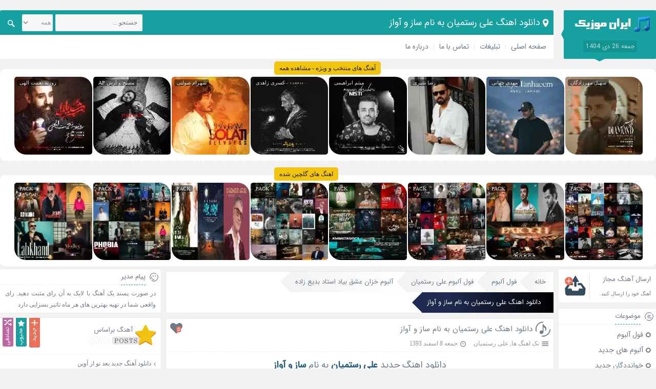

--- FILE ---
content_type: text/html; charset=utf-8
request_url: https://muzicir.com/play/24011/%D8%AF%D8%A7%D9%86%D9%84%D9%88%D8%AF-%D8%A2%D9%87%D9%86%DA%AF-%D8%AC%D8%AF%DB%8C%D8%AF-%D8%B3%D8%A7%D8%B2-%D9%88-%D8%A2%D9%88%D8%A7%D8%B2-%D8%A7%D8%B2-%D8%B9%D9%84%DB%8C-%D8%B1%D8%B3%D8%AA%D9%85%DB%8C%D8%A7%D9%86
body_size: 8912
content:
<!DOCTYPE html><html dir="rtl" lang="fa-IR" prefix="og: http://ogp.me/ns#"><head><meta charset="UTF-8"><title>دانلود اهنگ علی رستمیان به نام ساز و آواز</title><meta name="description" content="دانلود و پخش آنلاین اهنگ ساز و آواز از علی رستمیان"> <meta name="keywords" content="ساز و آواز, آهنگ ساز و آواز, دانلود آهنگ ساز و آواز, علی رستمیان, ساز و آواز علی رستمیان, دانلود آهنگ های علی رستمیان, آهنگ های علی رستمیان, دانلود آهنگ جدید علی رستمیان, ساز و آواز از علی رستمیان, آهنگ ساز و آواز از علی رستمیان, پخش آنلاین ساز و آواز از علی رستمیان, پخش آنلاین آهنگ ساز و آواز, پخش آنلاین آهنگ ساز و آواز از علی رستمیان"> <base href="https://muzicir.com/"><meta name="viewport" content="width=device-width, initial-scale=1"><link href="/favicon.png" rel="shortcut icon"><link rel="apple-touch-icon" sizes="120x120" href="https://muzicir.com/imgs/logo-120.png"><link rel="icon" type="image/png" href="https://muzicir.com/imgs/logo-120.png" sizes="192x192"><meta name="robots" content="index, follow"/><link href="https://muzicir.com/play/24011/دانلود-آهنگ-جدید-ساز-و-آواز-از-علی-رستمیان" rel="canonical"><link href="https://muzicir.com/data/thump/200/1425038731.webp" rel="image_src" /><meta content="200" name="video_width" /><meta content="200" name="video_height" /><meta content="application/x-shockwave-flash" name="video_type" /><meta property="og:audio" content="https://muzicir.com/download/artist_1206/3872/1425038704.mp3"><meta property="og:audio:title" content="ساز و آواز"><meta property="og:audio:artist" content="علی رستمیان"><meta property="og:audio:album" content="خزان عشق بیاد استاد بدیع زاده" /><meta property="og:audio:type" content="audio/vnd.facebook.bridge"><meta property="og:site_name" content="دانلود اهنگ علی رستمیان به نام ساز و آواز"><meta property="og:title" content="دانلود اهنگ علی رستمیان به نام ساز و آواز"><meta property="og:type" content="article"><meta property="og:url" content="https://muzicir.com/play/24011/دانلود-آهنگ-جدید-ساز-و-آواز-از-علی-رستمیان"><meta property="og:image" content="https://muzicir.com/data/thump/200/1425038731.webp"><meta name="twitter:card" content="summary_large_image" /><meta name="twitter:image" content="https://muzicir.com/data/thump/200/1425038731.webp" /><meta name="twitter:description" content="دانلود و پخش آنلاین اهنگ ساز و آواز از علی رستمیان" /><meta name="twitter:title" content="دانلود اهنگ علی رستمیان به نام ساز و آواز" /><meta property="article:tag" content="Download New Song"><meta property="article:tag" content="Ali Rostamian"><meta property="article:tag" content="Download New Song By Ali Rostamian"><meta property="article:tag" content="MuzicIR"><meta property="article:tag" content="ایران موزیک"><meta property="article:tag" content="آهنگ"><meta property="article:tag" content="دانلود آهنگ"><meta property="article:tag" content="دانلود موزیک"><meta property="article:tag" content="آهنگ جدید"><meta property="article:tag" content="موزیک جدید"><meta property="article:tag" content="دانلود آهنگ جدید"><meta property="article:tag" content="آهنگ ایرانی"><meta property="article:tag" content="دانلود آهنگ ایرانی"><meta property="article:tag" content="دانلود آهنگ جدید ایرانی"><meta property="article:tag" content="ساز و آواز"><meta property="article:tag" content="دانلود آهنگ ساز و آواز"><meta property="article:tag" content="ساز و آواز علی رستمیان"><meta property="article:tag" content="علی رستمیان"><meta property="article:tag" content="آهنگ های علی رستمیان"><meta property="article:tag" content="آهنگ ساز و آواز از علی رستمیان"><meta property="article:tag" content="کد پیشواز آهنگ های علی رستمیان"><meta property="article:tag" content="آهنگ علی رستمیان به نام ساز و آواز"><meta property="article:section" content="دانلود آهنگ" /><link rel="stylesheet" href="/themes/singer/style.css?1.32" type="text/css" media="screen"><style>.views{display:none!important;}</style></head><body><div class="header"><div class="nav"><div class="logo"><a title="ایران موزیک | آهنگ ایرانی، جدیدترین آهنگ ها، دانلود آهنگ جدید" href="https://muzicir.com/"><img src="/imgs/muzicir.png" alt="ایران موزیک | آهنگ ایرانی، جدیدترین آهنگ ها، دانلود آهنگ جدید"></a><span>جمعه 26 دی 1404</span></div><div class="breadcrumbs"><h1 class="bcs">دانلود اهنگ علی رستمیان به نام ساز و آواز</h1></div><div class="menu"><ul><li><a title="دانلود آهنگ جدید" href="https://muzicir.com/">صفحه اصلی</a></li><li><a title="تبلیغات" href="https://muzicir.com/advertise.php">تبلیغات</a></li><li><a title="تماس با ما" href="https://muzicir.com/contacts.php">تماس با ما</a></li><li><a title="درباره ما" href="https://muzicir.com/about.php" rel="author">درباره ما</a></li></ul><div class="search"><form method="get" action="https://muzicir.com/"><input type="text" value="" placeholder="جستجو ..." name="q" id="q" class="searchtext"><select name="cats" class="searchtext" style="width: 60px; margin-right: 5px; padding: 0px;" aria-label="cats"><option value="tag">همه</option><option value="music">آهنگ</option><option value="artist">خواننده</option><option value="album">آلبوم</option></select><button type="submit" value="" class="searchsubmit" aria-label="Search"><span class="icon"></span></button></form></div></div></div><div class="special hdr"><a href="https://muzicir.com/cat/%D8%A2%D9%87%D9%86%DA%AF-%D9%87%D8%A7%DB%8C-%D9%85%D9%86%D8%AA%D8%AE%D8%A8" title="اهنگ های منتخب" class="title">آهنگ های منتخب و ویژه - مشاهده همه</a><div class="item"><a href="https://muzicir.com/play/80457/دانلود-آهنگ-جدید-الماس-از-سهیل-مهرزادگان" rel="bookmark" title="دانلود آهنگ جدید الماس از سهیل مهرزادگان"><span>سهیل مهرزادگان</span><img src="[data-uri]" data-src="https://muzicir.com/data/thump/150/1766659018.webp" alt="دانلود آهنگ جدید الماس از سهیل مهرزادگان" title="دانلود آهنگ جدید الماس از سهیل مهرزادگان" width="150" height="150"><label>الماس</label></a></div><div class="item"><a href="https://muzicir.com/play/80456/دانلود-آهنگ-جدید-توی-تنهاییم-از-مهدی-جهانی" rel="bookmark" title="دانلود آهنگ جدید توی تنهاییم از مهدی جهانی"><span>مهدی جهانی</span><img src="[data-uri]" data-src="https://muzicir.com/data/thump/150/1766587190.webp" alt="دانلود آهنگ جدید توی تنهاییم از مهدی جهانی" title="دانلود آهنگ جدید توی تنهاییم از مهدی جهانی" width="150" height="150"><label>توی تنهاییم</label></a></div><div class="item"><a href="https://muzicir.com/play/80455/دانلود-آهنگ-جدید-از-قصد-از-رضا-شیری" rel="bookmark" title="دانلود آهنگ جدید از قصد از رضا شیری"><span>رضا شیری</span><img src="[data-uri]" data-src="https://muzicir.com/data/thump/150/1766587203.webp" alt="دانلود آهنگ جدید از قصد از رضا شیری" title="دانلود آهنگ جدید از قصد از رضا شیری" width="150" height="150"><label>از قصد</label></a></div><div class="item"><a href="https://muzicir.com/play/80451/دانلود-آهنگ-جدید-نیستی-از-میثم-ابراهیمی" rel="bookmark" title="دانلود آهنگ جدید نیستی از میثم ابراهیمی"><span>میثم ابراهیمی</span><img src="[data-uri]" data-src="https://muzicir.com/data/thump/150/1766482686.webp" alt="دانلود آهنگ جدید نیستی از میثم ابراهیمی" title="دانلود آهنگ جدید نیستی از میثم ابراهیمی" width="150" height="150"><label>نیستی</label></a></div><div class="item"><a href="https://muzicir.com/play/80449/دانلود-آهنگ-جدید-یادت-باشه-از-کسری-زاهدی" rel="bookmark" title="دانلود آهنگ جدید یادت باشه از کسری زاهدی"><span>کسری زاهدی</span><img src="[data-uri]" data-src="https://muzicir.com/data/thump/150/1766482692.webp" alt="دانلود آهنگ جدید یادت باشه از کسری زاهدی" title="دانلود آهنگ جدید یادت باشه از کسری زاهدی" width="150" height="150"><label>یادت باشه</label></a></div><div class="item"><a href="https://muzicir.com/play/80448/دانلود-آهنگ-جدید-دلواپس-از-شهرام-صولتی" rel="bookmark" title="دانلود آهنگ جدید دلواپس از شهرام صولتی"><span>شهرام صولتی</span><img src="[data-uri]" data-src="https://muzicir.com/data/thump/150/1766482708.webp" alt="دانلود آهنگ جدید دلواپس از شهرام صولتی" title="دانلود آهنگ جدید دلواپس از شهرام صولتی" width="150" height="150"><label>دلواپس</label></a></div><div class="item"><a href="https://muzicir.com/play/80444/دانلود-آهنگ-جدید-پرواز-از-مسیح-و-آرش-AP" rel="bookmark" title="دانلود آهنگ جدید پرواز از مسیح و آرش AP"><span>مسیح و آرش AP</span><img src="[data-uri]" data-src="https://muzicir.com/data/thump/150/1766255174.webp" alt="دانلود آهنگ جدید پرواز از مسیح و آرش AP" title="دانلود آهنگ جدید پرواز از مسیح و آرش AP" width="150" height="150"><label>پرواز</label></a></div><div class="item"><a href="https://muzicir.com/play/80443/دانلود-آهنگ-جدید-شب-یلدا-از-روزبه-نعمت-الهی" rel="bookmark" title="دانلود آهنگ جدید شب یلدا از روزبه نعمت الهی"><span>روزبه نعمت الهی</span><img src="[data-uri]" data-src="https://muzicir.com/data/thump/150/1766255127.webp" alt="دانلود آهنگ جدید شب یلدا از روزبه نعمت الهی" title="دانلود آهنگ جدید شب یلدا از روزبه نعمت الهی" width="150" height="150"><label>شب یلدا</label></a></div></div><br><div class="special hdr"><a href="https://muzicir.com/%D9%85%D8%AC%D9%85%D9%88%D8%B9%D9%87-%D8%A2%D9%87%D9%86%DA%AF-%D9%87%D8%A7" title="مجموعه اهنگ ها" class="title">اهنگ های گلچین شده</a><div class="item"><a href="https://muzicir.com/pack/80446/گلچین-آهنگ-های-آذر-1404" rel="bookmark" title="گلچین آهنگ های آذر 1404"><span>PACK</span><img src="[data-uri]" data-src="https://muzicir.com/data/thump/150/1766482319.webp" alt="گلچین آهنگ های آذر 1404" title="گلچین آهنگ های آذر 1404" width="150" height="150"><label>آذر 1404</label></a></div><div class="item"><a href="https://muzicir.com/pack/80445/گلچین-آهنگ-های-شاد-آذر-1404" rel="bookmark" title="گلچین آهنگ های شاد آذر 1404"><span>PACK</span><img src="[data-uri]" data-src="https://muzicir.com/data/thump/150/1766482296.webp" alt="گلچین آهنگ های شاد آذر 1404" title="گلچین آهنگ های شاد آذر 1404" width="150" height="150"><label>شاد آذر 1404</label></a></div><div class="item"><a href="https://muzicir.com/pack/80390/گلچین-آهنگ-های-آبان-1404" rel="bookmark" title="گلچین آهنگ های آبان 1404"><span>PACK</span><img src="[data-uri]" data-src="https://muzicir.com/data/thump/150/1763795699.webp" alt="گلچین آهنگ های آبان 1404" title="گلچین آهنگ های آبان 1404" width="150" height="150"><label>آبان 1404</label></a></div><div class="item"><a href="https://muzicir.com/pack/80389/گلچین-آهنگ-های-شاد-آبان-1404" rel="bookmark" title="گلچین آهنگ های شاد آبان 1404"><span>PACK</span><img src="[data-uri]" data-src="https://muzicir.com/data/thump/150/1763795680.webp" alt="گلچین آهنگ های شاد آبان 1404" title="گلچین آهنگ های شاد آبان 1404" width="150" height="150"><label>شاد آبان 1404</label></a></div><div class="item"><a href="https://muzicir.com/pack/80336/گلچین-آهنگ-های-مهر-1404" rel="bookmark" title="گلچین آهنگ های مهر 1404"><span>PACK</span><img src="[data-uri]" data-src="https://muzicir.com/data/thump/150/1761210763.webp" alt="گلچین آهنگ های مهر 1404" title="گلچین آهنگ های مهر 1404" width="150" height="150"><label>مهر 1404</label></a></div><div class="item"><a href="https://muzicir.com/pack/80335/گلچین-آهنگ-های-شاد-مهر-1404" rel="bookmark" title="گلچین آهنگ های شاد مهر 1404"><span>PACK</span><img src="[data-uri]" data-src="https://muzicir.com/data/thump/150/1761210746.webp" alt="گلچین آهنگ های شاد مهر 1404" title="گلچین آهنگ های شاد مهر 1404" width="150" height="150"><label>شاد مهر 1404</label></a></div><div class="item"><a href="https://muzicir.com/pack/80288/گلچین-آهنگ-های-شهریور-1404" rel="bookmark" title="گلچین آهنگ های شهریور 1404"><span>PACK</span><img src="[data-uri]" data-src="https://muzicir.com/data/thump/150/1758624577.webp" alt="گلچین آهنگ های شهریور 1404" title="گلچین آهنگ های شهریور 1404" width="150" height="150"><label>شهریور 1404</label></a></div><div class="item"><a href="https://muzicir.com/pack/80287/گلچین-آهنگ-های-شاد-شهریور-1404" rel="bookmark" title="گلچین آهنگ های شاد شهریور 1404"><span>PACK</span><img src="[data-uri]" data-src="https://muzicir.com/data/thump/150/1758624558.webp" alt="گلچین آهنگ های شاد شهریور 1404" title="گلچین آهنگ های شاد شهریور 1404" width="150" height="150"><label>شاد شهریور 1404</label></a></div></div></div><div class="warpper"><div class="two-box-warpper"><div class="page-body"><ol class="post breadcrumbIn" itemscope itemtype="http://schema.org/BreadcrumbList"><li itemprop="itemListElement" itemscope itemtype="http://schema.org/ListItem"><a itemprop="item" title="خانه" href="https://muzicir.com/"><span itemprop="name">خانه</span></a><meta itemprop="position" content="1" /></li><li itemprop="itemListElement" itemscope itemtype="http://schema.org/ListItem"><a itemprop="item" title="فول آلبوم" href="https://muzicir.com/فول-آلبوم"><span itemprop="name">فول آلبوم</span></a><meta itemprop="position" content="2" /></li><li itemprop="itemListElement" itemscope itemtype="http://schema.org/ListItem"><a itemprop="item" title="فول آلبوم علی رستمیان" href="https://muzicir.com/artist/1206/فول-آلبوم-علی-رستمیان"><span itemprop="name">فول آلبوم علی رستمیان</span></a><meta itemprop="position" content="3" /></li><li itemprop="itemListElement" itemscope itemtype="http://schema.org/ListItem"><a itemprop="item" title="آلبوم خزان عشق بیاد استاد بدیع زاده" href="https://muzicir.com/album/3872/آهنگ-های-البوم-خزان-عشق-بیاد-استاد-بدیع-زاده-از-علی-رستمیان"><span itemprop="name">آلبوم خزان عشق بیاد استاد بدیع زاده</span></a><meta itemprop="position" content="4" /></li><li itemprop="itemListElement" itemscope itemtype="http://schema.org/ListItem" class="inactive"><a itemprop="item" title="دانلود اهنگ علی رستمیان به نام ساز و آواز" href="https://muzicir.com/play/24011/دانلود-آهنگ-جدید-ساز-و-آواز-از-علی-رستمیان"><span itemprop="name">دانلود اهنگ علی رستمیان به نام ساز و آواز</span></a><meta itemprop="position" content="5" /></li></ol><div class="post"><div class="title"><div class="icon"></div><h2><a href="https://muzicir.com/play/24011/دانلود-آهنگ-جدید-ساز-و-آواز-از-علی-رستمیان" title="دانلود اهنگ علی رستمیان به نام ساز و آواز">دانلود اهنگ علی رستمیان به نام ساز و آواز</a></h2><div class="like" onclick="likeThis(24011);"><div id="iLikeThis-24011" class="iLikeThis"><span class="count">0</span><span class="img"></span></div></div><div class="postinfo"><ul><li><span title="موضوعات" class="the_category"></span><a href="https://muzicir.com/تک-اهنگ-ها" title="تک اهنگ ها" rel="category tag">تک اهنگ ها</a>, <a rel="category tag" href="https://muzicir.com/artist/1206/فول-آلبوم-علی-رستمیان" title="فول آلبوم علی رستمیان">علی رستمیان</a></li><li class="views"><span title="بازدید" class="the_views"></span> 1,368</li><li><span title="تاریخ" class="the_time"></span>جمعه 8 اسفند 1393</li></ul></div></div><div class="contents pdg"><p class="h2"><a title="دانلود اهنگ جدید" href="https://muzicir.com/">دانلود اهنگ جدید</a> <strong><a title="علی رستمیان" href="https://muzicir.com/tag/علی-رستمیان">علی رستمیان</a></strong> به نام <strong><a title="ساز و آواز" href="https://muzicir.com/tag/ساز-و-آواز">ساز و آواز</a></strong></p><p class="h3">Download New Song By <strong><a title="Ali Rostamian" href="https://muzicir.com/tag/Ali-Rostamian">Ali Rostamian</a></strong></p><p>مدت زمان : 11:21, حجم : 6.5 MB, کیفیت : 128</p><p><img src="[data-uri]" data-src="https://muzicir.com/data/thump/450/1425038731.webp" alt="دانلود اهنگ علی رستمیان ساز و آواز" height="450" width="450"></p></div></div><div class="post"><div id="mediaad-aFPM"></div></div><div class="download"><div class="title"><span class="icon"></span><h3>باکس دانلود</h3></div><div class="content"><a title="دانلود اهنگ با کیفیت 128" href="https://muzicir.com/files/mp3/Ali_Rostamian-Saz_Va_Avaz-SONG95IR.mp3">دانلود اهنگ با کیفیت 128<span>Download Now! - 11:21 - 6.5 MB</span></a><div class="audio"><audio preload="none" controls=""><source src="https://muzicir.com/files/mp3/Ali_Rostamian-Saz_Va_Avaz-SONG95IR.mp3" type="audio/mpeg">مرورگر شما پخش آنلاین را پشتیبانی نمی کند</audio></div><div class="blog_code"><i>کد پخش آنلاین این اهنگ برای وبلاگ و سایت شما</i><textarea readonly="readonly" onclick="javascript:this.select();">&lt;audio preload="none" src="https://muzicir.com/files/mp3/Ali_Rostamian-Saz_Va_Avaz-SONG95IR.mp3" controls="controls" style="width: 100%;"&gt;&lt;/audio&gt;&lt;br /&gt;&lt;a href="https://muzicir.com/" title="دانلود اهنگ جدید" target="_blank"&gt;دانلود اهنگ جدید&lt;/a&gt;</textarea></div></div></div><div class="tag"><div class="title">برچسب ها</div><h2><a href="https://muzicir.com/tag/Download-New-Song" title="Download New Song" rel="tag">Download New Song</a>, <a href="https://muzicir.com/tag/Ali-Rostamian" title="Ali Rostamian" rel="tag">Ali Rostamian</a>, <a href="https://muzicir.com/tag/Download-New-Song-By-Ali-Rostamian" title="Download New Song By Ali Rostamian" rel="tag">Download New Song By Ali Rostamian</a>, <a href="https://muzicir.com/tag/MuzicIR" title="MuzicIR" rel="tag">MuzicIR</a>, <a href="https://muzicir.com/tag/ایران-موزیک" title="ایران موزیک" rel="tag">ایران موزیک</a>, <a href="https://muzicir.com/tag/آهنگ" title="آهنگ" rel="tag">آهنگ</a>, <a href="https://muzicir.com/tag/دانلود-آهنگ" title="دانلود آهنگ" rel="tag">دانلود آهنگ</a>, <a href="https://muzicir.com/tag/دانلود-موزیک" title="دانلود موزیک" rel="tag">دانلود موزیک</a>, <a href="https://muzicir.com/tag/آهنگ-جدید" title="آهنگ جدید" rel="tag">آهنگ جدید</a>, <a href="https://muzicir.com/tag/موزیک-جدید" title="موزیک جدید" rel="tag">موزیک جدید</a>, <a href="https://muzicir.com/tag/دانلود-آهنگ-جدید" title="دانلود آهنگ جدید" rel="tag">دانلود آهنگ جدید</a>, <a href="https://muzicir.com/tag/آهنگ-ایرانی" title="آهنگ ایرانی" rel="tag">آهنگ ایرانی</a>, <a href="https://muzicir.com/tag/دانلود-آهنگ-ایرانی" title="دانلود آهنگ ایرانی" rel="tag">دانلود آهنگ ایرانی</a>, <a href="https://muzicir.com/tag/دانلود-آهنگ-جدید-ایرانی" title="دانلود آهنگ جدید ایرانی" rel="tag">دانلود آهنگ جدید ایرانی</a>, <a href="https://muzicir.com/tag/ساز-و-آواز" title="ساز و آواز" rel="tag">ساز و آواز</a>, <a href="https://muzicir.com/tag/دانلود-آهنگ-ساز-و-آواز" title="دانلود آهنگ ساز و آواز" rel="tag">دانلود آهنگ ساز و آواز</a>, <a href="https://muzicir.com/tag/ساز-و-آواز-علی-رستمیان" title="ساز و آواز علی رستمیان" rel="tag">ساز و آواز علی رستمیان</a>, <a href="https://muzicir.com/tag/علی-رستمیان" title="علی رستمیان" rel="tag">علی رستمیان</a>, <a href="https://muzicir.com/tag/آهنگ-های-علی-رستمیان" title="آهنگ های علی رستمیان" rel="tag">آهنگ های علی رستمیان</a>, <a href="https://muzicir.com/tag/آهنگ-ساز-و-آواز-از-علی-رستمیان" title="آهنگ ساز و آواز از علی رستمیان" rel="tag">آهنگ ساز و آواز از علی رستمیان</a>, <a href="https://muzicir.com/tag/کد-پیشواز-آهنگ-های-علی-رستمیان" title="کد پیشواز آهنگ های علی رستمیان" rel="tag">کد پیشواز آهنگ های علی رستمیان</a>, <a href="https://muzicir.com/tag/آهنگ-علی-رستمیان-به-نام-ساز-و-آواز" title="آهنگ علی رستمیان به نام ساز و آواز" rel="tag">آهنگ علی رستمیان به نام ساز و آواز</a></h2></div><div class="post related"><div class="title"><div class="icon rltd"></div><h3>اهنگ های دیگر علی رستمیان</h3></div><div class="content"><ul><li><a href="https://muzicir.com/play/42133/دانلود-آهنگ-جدید-تصنیف-ای-ایران-از-علی-رستمیان" title="دانلود اهنگ علی رستمیان به نام تصنیف ای ایران">دانلود اهنگ علی رستمیان به نام تصنیف ای ایران</a></li><li><a href="https://muzicir.com/play/42129/دانلود-آهنگ-جدید-تصنیف-آرزو-از-علی-رستمیان" title="دانلود اهنگ علی رستمیان به نام تصنیف آرزو">دانلود اهنگ علی رستمیان به نام تصنیف آرزو</a></li><li><a href="https://muzicir.com/play/42128/دانلود-آهنگ-جدید-چهار-مضراب-از-علی-رستمیان" title="دانلود اهنگ علی رستمیان به نام چهار مضراب">دانلود اهنگ علی رستمیان به نام چهار مضراب</a></li><li><a href="https://muzicir.com/play/42127/دانلود-آهنگ-جدید-آواز-تیر-دعا-از-علی-رستمیان" title="دانلود اهنگ علی رستمیان به نام آواز تیر دعا">دانلود اهنگ علی رستمیان به نام آواز تیر دعا</a></li><li><a href="https://muzicir.com/play/42126/دانلود-آهنگ-جدید-تصنیف-هجران-از-علی-رستمیان" title="دانلود اهنگ علی رستمیان به نام تصنیف هجران">دانلود اهنگ علی رستمیان به نام تصنیف هجران</a></li><li><a href="https://muzicir.com/play/42125/دانلود-آهنگ-جدید-درامد-افشاری-از-علی-رستمیان" title="دانلود اهنگ علی رستمیان به نام درامد افشاری">دانلود اهنگ علی رستمیان به نام درامد افشاری</a></li><li><a href="https://muzicir.com/play/42124/دانلود-آهنگ-جدید-بوی-گل-از-علی-رستمیان" title="دانلود اهنگ علی رستمیان به نام بوی گل">دانلود اهنگ علی رستمیان به نام بوی گل</a></li><li><a href="https://muzicir.com/play/42123/دانلود-آهنگ-جدید-آواز-مثنوی-شور-عشق-از-علی-رستمیان" title="دانلود اهنگ علی رستمیان به نام آواز مثنوی شور عشق">دانلود اهنگ علی رستمیان به نام آواز مثنوی شور عشق</a></li><li><a href="https://muzicir.com/play/42122/دانلود-آهنگ-جدید-عاشق-ترین-از-علی-رستمیان" title="دانلود اهنگ علی رستمیان به نام عاشق ترین">دانلود اهنگ علی رستمیان به نام عاشق ترین</a></li><li><a href="https://muzicir.com/play/42121/دانلود-آهنگ-جدید-چهار-مضراب-شور-از-علی-رستمیان" title="دانلود اهنگ علی رستمیان به نام چهار مضراب شور">دانلود اهنگ علی رستمیان به نام چهار مضراب شور</a></li></ul></div></div><div class="post cmds" id="comments"><div class="title"><div class="icon cmds"></div> <h3>ارسال نظر</h3><span>0 نظر</span></div><div class="commentlist"><div id="respond" class="comment-respond"><form action="https://muzicir.com/play/24011/دانلود-آهنگ-جدید-ساز-و-آواز-از-علی-رستمیان#comments" method="post" id="commentform" class="comment-form"><div class="right"><input id="author" name="author" type="text" placeholder="نام شما (الزامی)" value="" size="30" /><input id="hash" name="hash" type="hidden" value="Vm5rMHc3ZzBhcXZJaEd4ais4Z1pYYzhkblY2dThMamk5bkIxVFF0RFBGempSc0Q2blV6cUppU2haMzNLazQzWg==" /><input id="email" name="email" type="text" placeholder="ایمیل شما (الزامی)" value="" size="30" /><input id="url" name="url" type="text" placeholder="سایت شما" value="" size="30"></div><textarea name="comment" class="text-box" placeholder="متن خود را بنویسید..."></textarea><button name="submit" type="submit" class="submit" value="send">ارسال نظر</button></form></div></div></div></div><div class="sidebar-right"><div class="request"> <a title="ارسال آهنگ مجاز" href="https://muzicir.com/sendmusic.php"><h3>ارسال آهنگ مجاز</h3> <span>آهنگ خود را ارسال کنید.</span> <span class="icon snd"></span> </a></div><div class="box"><div class="title"><span class="icon rcat"></span><h4>موضوعات</h4></div><div class="category"><ul><li class="cat-item"><a href="https://muzicir.com/فول-آلبوم" title="فول آلبوم">فول آلبوم</a></li><li class="cat-item"><a href="https://muzicir.com/آلبوم-های-جدید" title="آلبوم های جدید">آلبوم های جدید</a></li><li class="cat-item"><a href="https://muzicir.com/خوانددگان-جدید" title="خوانددگان جدید">خوانددگان جدید</a></li><li class="cat-item"><a href="https://muzicir.com/تک-اهنگ-ها" title="تک اهنگ ها">تک اهنگ ها</a></li><li class="cat-item"><a href="https://muzicir.com/متن-آهنگ-ها" style="color:green;" title="متن آهنگ ها">متن آهنگ ها</a></li><li class="cat-item">بهترین ها<ul class="children"><li class="cat-item"><a href="https://muzicir.com/محبوب-ترین-تک-آهنگ-ها" title="محبوب ترین تک آهنگ ها">محبوب ترین تک آهنگ ها</a></li><li class="cat-item"><a href="https://muzicir.com/بهترین-آلبوم-ها" title="بهترین آلبوم ها">بهترین آلبوم ها</a></li><li class="cat-item"><a href="https://muzicir.com/محبوب-ترین-آلبوم-ها" title="محبوب ترین آلبوم ها">محبوب ترین آلبوم ها</a></li></ul></li><li class="cat-item" style="color:red;">مجموعه آهنگ ها<ul class="children"><li class="cat-item"><a href="https://muzicir.com/cat/آهنگ-های-شاد" title="آهنگ های شاد">آهنگ های شاد</a></li><li class="cat-item"><a href="https://muzicir.com/cat/آهنگ-های-پاپ" title="آهنگ های پاپ">آهنگ های پاپ</a></li><li class="cat-item"><a href="https://muzicir.com/cat/آهنگ-های-رمیکس" title="آهنگ های رمیکس">آهنگ های رمیکس</a></li><li class="cat-item"><a href="https://muzicir.com/cat/آهنگ-های-سنتی" title="آهنگ های سنتی">آهنگ های سنتی</a></li><li class="cat-item"><a href="https://muzicir.com/cat/آهنگ-های-منتخب" title="آهنگ های منتخب">آهنگ های منتخب</a></li><li class="cat-item"><a href="https://muzicir.com/cat/آهنگ-های-ویژه-محرم" title="آهنگ های ویژه محرم">آهنگ های ویژه محرم</a></li><li class="cat-item"><a href="https://muzicir.com/cat/آهنگ-های-نوستالژیک" title="آهنگ های نوستالژیک">آهنگ های نوستالژیک</a></li><li class="cat-item"><a href="https://muzicir.com/cat/آهنگ-های-پادکست" title="آهنگ های پادکست">آهنگ های پادکست</a></li><li class="cat-item"><a href="https://muzicir.com/%D9%85%D8%AC%D9%85%D9%88%D8%B9%D9%87-%D8%A2%D9%87%D9%86%DA%AF-%D9%87%D8%A7" title="اهنگ های گلچین شده"><b>اهنگ های گلچین شده</b></a></li></ul></li></ul></div></div><div class="box"><div class="title"><span class="icon arshive"></span><h4>آرشیو</h4></div><div class="content fullarchive"><ul><li class="underline"><span class="alphabet">1393</span><ul><li><a href="/date/1393-11">بهمن 1393</a></li><li><a href="/date/1393-12">اسفند 1393</a></li></ul><li class="underline"><span class="alphabet">1394</span><ul><li><a href="/date/1394-1">فروردین 1394</a></li><li><a href="/date/1394-2">اردیبهشت 1394</a></li><li><a href="/date/1394-3">خرداد 1394</a></li><li><a href="/date/1394-4">تیر 1394</a></li><li><a href="/date/1394-5">مرداد 1394</a></li><li><a href="/date/1394-6">شهریور 1394</a></li><li><a href="/date/1394-7">مهر 1394</a></li><li><a href="/date/1394-8">آبان 1394</a></li><li><a href="/date/1394-9">آذر 1394</a></li><li><a href="/date/1394-10">دی 1394</a></li><li><a href="/date/1394-11">بهمن 1394</a></li><li><a href="/date/1394-12">اسفند 1394</a></li></ul><li class="underline"><span class="alphabet">1395</span><ul><li><a href="/date/1395-1">فروردین 1395</a></li><li><a href="/date/1395-2">اردیبهشت 1395</a></li><li><a href="/date/1395-3">خرداد 1395</a></li><li><a href="/date/1395-4">تیر 1395</a></li><li><a href="/date/1395-5">مرداد 1395</a></li><li><a href="/date/1395-6">شهریور 1395</a></li><li><a href="/date/1395-7">مهر 1395</a></li><li><a href="/date/1395-8">آبان 1395</a></li><li><a href="/date/1395-9">آذر 1395</a></li><li><a href="/date/1395-10">دی 1395</a></li><li><a href="/date/1395-11">بهمن 1395</a></li><li><a href="/date/1395-12">اسفند 1395</a></li></ul><li class="underline"><span class="alphabet">1396</span><ul><li><a href="/date/1396-1">فروردین 1396</a></li><li><a href="/date/1396-2">اردیبهشت 1396</a></li><li><a href="/date/1396-3">خرداد 1396</a></li><li><a href="/date/1396-4">تیر 1396</a></li><li><a href="/date/1396-5">مرداد 1396</a></li><li><a href="/date/1396-6">شهریور 1396</a></li><li><a href="/date/1396-7">مهر 1396</a></li><li><a href="/date/1396-8">آبان 1396</a></li><li><a href="/date/1396-9">آذر 1396</a></li><li><a href="/date/1396-10">دی 1396</a></li><li><a href="/date/1396-11">بهمن 1396</a></li><li><a href="/date/1396-12">اسفند 1396</a></li></ul><li class="underline"><span class="alphabet">1397</span><ul><li><a href="/date/1397-1">فروردین 1397</a></li><li><a href="/date/1397-2">اردیبهشت 1397</a></li><li><a href="/date/1397-3">خرداد 1397</a></li><li><a href="/date/1397-4">تیر 1397</a></li><li><a href="/date/1397-5">مرداد 1397</a></li><li><a href="/date/1397-6">شهریور 1397</a></li><li><a href="/date/1397-7">مهر 1397</a></li><li><a href="/date/1397-8">آبان 1397</a></li><li><a href="/date/1397-9">آذر 1397</a></li><li><a href="/date/1397-10">دی 1397</a></li><li><a href="/date/1397-11">بهمن 1397</a></li><li><a href="/date/1397-12">اسفند 1397</a></li></ul><li class="underline"><span class="alphabet">1398</span><ul><li><a href="/date/1398-1">فروردین 1398</a></li><li><a href="/date/1398-2">اردیبهشت 1398</a></li><li><a href="/date/1398-3">خرداد 1398</a></li><li><a href="/date/1398-4">تیر 1398</a></li><li><a href="/date/1398-5">مرداد 1398</a></li><li><a href="/date/1398-6">شهریور 1398</a></li><li><a href="/date/1398-7">مهر 1398</a></li><li><a href="/date/1398-8">آبان 1398</a></li><li><a href="/date/1398-9">آذر 1398</a></li><li><a href="/date/1398-10">دی 1398</a></li><li><a href="/date/1398-11">بهمن 1398</a></li><li><a href="/date/1398-12">اسفند 1398</a></li></ul><li class="underline"><span class="alphabet">1399</span><ul><li><a href="/date/1399-1">فروردین 1399</a></li><li><a href="/date/1399-2">اردیبهشت 1399</a></li><li><a href="/date/1399-3">خرداد 1399</a></li><li><a href="/date/1399-4">تیر 1399</a></li><li><a href="/date/1399-5">مرداد 1399</a></li><li><a href="/date/1399-6">شهریور 1399</a></li><li><a href="/date/1399-7">مهر 1399</a></li><li><a href="/date/1399-8">آبان 1399</a></li><li><a href="/date/1399-9">آذر 1399</a></li><li><a href="/date/1399-10">دی 1399</a></li><li><a href="/date/1399-11">بهمن 1399</a></li><li><a href="/date/1399-12">اسفند 1399</a></li></ul><li class="underline"><span class="alphabet">1400</span><ul><li><a href="/date/1400-1">فروردین 1400</a></li><li><a href="/date/1400-2">اردیبهشت 1400</a></li><li><a href="/date/1400-3">خرداد 1400</a></li><li><a href="/date/1400-4">تیر 1400</a></li><li><a href="/date/1400-5">مرداد 1400</a></li><li><a href="/date/1400-6">شهریور 1400</a></li><li><a href="/date/1400-7">مهر 1400</a></li><li><a href="/date/1400-8">آبان 1400</a></li><li><a href="/date/1400-9">آذر 1400</a></li><li><a href="/date/1400-10">دی 1400</a></li><li><a href="/date/1400-11">بهمن 1400</a></li><li><a href="/date/1400-12">اسفند 1400</a></li></ul><li class="underline"><span class="alphabet">1401</span><ul><li><a href="/date/1401-1">فروردین 1401</a></li><li><a href="/date/1401-2">اردیبهشت 1401</a></li><li><a href="/date/1401-3">خرداد 1401</a></li><li><a href="/date/1401-4">تیر 1401</a></li><li><a href="/date/1401-5">مرداد 1401</a></li><li><a href="/date/1401-6">شهریور 1401</a></li><li><a href="/date/1401-7">مهر 1401</a></li><li><a href="/date/1401-8">آبان 1401</a></li><li><a href="/date/1401-9">آذر 1401</a></li><li><a href="/date/1401-10">دی 1401</a></li><li><a href="/date/1401-11">بهمن 1401</a></li><li><a href="/date/1401-12">اسفند 1401</a></li></ul><li class="underline"><span class="alphabet">1402</span><ul><li><a href="/date/1402-1">فروردین 1402</a></li><li><a href="/date/1402-2">اردیبهشت 1402</a></li><li><a href="/date/1402-3">خرداد 1402</a></li><li><a href="/date/1402-4">تیر 1402</a></li><li><a href="/date/1402-5">مرداد 1402</a></li><li><a href="/date/1402-6">شهریور 1402</a></li><li><a href="/date/1402-7">مهر 1402</a></li><li><a href="/date/1402-8">آبان 1402</a></li><li><a href="/date/1402-9">آذر 1402</a></li><li><a href="/date/1402-10">دی 1402</a></li><li><a href="/date/1402-11">بهمن 1402</a></li><li><a href="/date/1402-12">اسفند 1402</a></li></ul><li class="underline"><span class="alphabet">1403</span><ul><li><a href="/date/1403-1">فروردین 1403</a></li><li><a href="/date/1403-2">اردیبهشت 1403</a></li><li><a href="/date/1403-3">خرداد 1403</a></li><li><a href="/date/1403-4">تیر 1403</a></li><li><a href="/date/1403-5">مرداد 1403</a></li><li><a href="/date/1403-6">شهریور 1403</a></li><li><a href="/date/1403-7">مهر 1403</a></li><li><a href="/date/1403-8">آبان 1403</a></li><li><a href="/date/1403-9">آذر 1403</a></li><li><a href="/date/1403-10">دی 1403</a></li><li><a href="/date/1403-11">بهمن 1403</a></li><li><a href="/date/1403-12">اسفند 1403</a></li></ul><li class="underline"><span class="alphabet">1404</span><ul><li><a href="/date/1404-1">فروردین 1404</a></li><li><a href="/date/1404-2">اردیبهشت 1404</a></li><li><a href="/date/1404-3">خرداد 1404</a></li><li><a href="/date/1404-4">تیر 1404</a></li><li><a href="/date/1404-5">مرداد 1404</a></li><li><a href="/date/1404-6">شهریور 1404</a></li><li><a href="/date/1404-7">مهر 1404</a></li><li><a href="/date/1404-8">آبان 1404</a></li><li><a href="/date/1404-9">آذر 1404</a></li><li><a href="/date/1404-10">دی 1404</a></li></ul></ul></div></div></div></div><div class="sidebar-left"><div class="box"><div class="title"><span class="icon admin"></span><h5>پیام مدیر</h5></div><div class="content"><p style="padding: 0px 5px; text-align: justify;">در صورت پسند یک آهنگ با لایک به آن رای مثبت دهید. رای واقعی شما در تهیه بهترین های هر ماه تاثیر بسزایی دارد</p></div></div><div class="box"><div class="title" style="height: 70px;"><div class="star"><h3>آهنگ براساس</h3></div><div class="tabs"><a href="#new">جدید</a><a href="#like">محبوب</a><a href="#view">پربازدید</a></div></div><div class="content"><ul class="tab clr1" id="new"><li><a href="https://muzicir.com/play/80471/دانلود-آهنگ-جدید-بعد-تو-از-آوین" title="دانلود آهنگ جدید بعد تو از آوین">دانلود آهنگ جدید بعد تو از آوین</a></li><li><a href="https://muzicir.com/play/80470/دانلود-آهنگ-جدید-یا-مولا-از-محسن-چاوشی" title="دانلود آهنگ جدید یا مولا از محسن چاوشی">دانلود آهنگ جدید یا مولا از محسن چاوشی</a></li><li><a href="https://muzicir.com/play/80469/دانلود-آهنگ-جدید-خیال-اسلو-ورژن-از-مهدی-احمدوند" title="دانلود آهنگ جدید خیال (اسلو ورژن) از مهدی احمدوند">دانلود آهنگ جدید خیال (اسلو ورژن) از مهدی احمدوند</a></li><li><a href="https://muzicir.com/play/80468/دانلود-آهنگ-جدید-پدر-از-والایار" title="دانلود آهنگ جدید پدر از والایار">دانلود آهنگ جدید پدر از والایار</a></li><li><a href="https://muzicir.com/play/80467/دانلود-آهنگ-جدید-حجله-از-حمید-صفت" title="دانلود آهنگ جدید حجله از حمید صفت">دانلود آهنگ جدید حجله از حمید صفت</a></li><li><a href="https://muzicir.com/play/80466/دانلود-آهنگ-جدید-پوچ-از-شایع" title="دانلود آهنگ جدید پوچ از شایع">دانلود آهنگ جدید پوچ از شایع</a></li><li><a href="https://muzicir.com/play/80465/دانلود-آهنگ-جدید-مرهم-از-پویا" title="دانلود آهنگ جدید مرهم از پویا">دانلود آهنگ جدید مرهم از پویا</a></li><li><a href="https://muzicir.com/play/80464/دانلود-آهنگ-جدید-نور-از-فرزاد-فرخ" title="دانلود آهنگ جدید نور از فرزاد فرخ">دانلود آهنگ جدید نور از فرزاد فرخ</a></li><li><a href="https://muzicir.com/play/80463/دانلود-آهنگ-جدید-بغلم-کن-از-شاهین-بنان" title="دانلود آهنگ جدید بغلم کن از شاهین بنان">دانلود آهنگ جدید بغلم کن از شاهین بنان</a></li><li><a href="https://muzicir.com/play/80462/دانلود-آهنگ-جدید-راز-از-آوین" title="دانلود آهنگ جدید راز از آوین">دانلود آهنگ جدید راز از آوین</a></li></ul><ul class="tab" id="like"><li><a href="https://muzicir.com/play/11878/دانلود-آهنگ-جدید-آی-دیوونه-از-حجت-درولی" title="دانلود آهنگ جدید آی دیوونه از حجت درولی">دانلود آهنگ جدید آی دیوونه از حجت درولی</a></li><li><a href="https://muzicir.com/play/3275/دانلود-آهنگ-جدید-اگه-نباشی-از-اشوان" title="دانلود آهنگ جدید اگه نباشی از اشوان">دانلود آهنگ جدید اگه نباشی از اشوان</a></li><li><a href="https://muzicir.com/play/56465/دانلود-آهنگ-جدید-زغال-چی-از-گروه-عجم" title="دانلود آهنگ جدید زغال چی از گروه عجم">دانلود آهنگ جدید زغال چی از گروه عجم</a></li><li><a href="https://muzicir.com/play/45856/دانلود-آهنگ-جدید-مبینا-از-بهمن-ستاری" title="دانلود آهنگ جدید مبینا از بهمن ستاری">دانلود آهنگ جدید مبینا از بهمن ستاری</a></li><li><a href="https://muzicir.com/play/47640/دانلود-آهنگ-جدید-تولدت-مبارک-بهار-از-سهراب-بهراد" title="دانلود آهنگ جدید تولدت مبارک (بهار) از سهراب بهراد">دانلود آهنگ جدید تولدت مبارک (بهار) از سهراب بهراد</a></li><li><a href="https://muzicir.com/play/36067/دانلود-آهنگ-جدید-اینجا-تهرانه-از-معراج-و-مهراب" title="دانلود آهنگ جدید اینجا تهرانه از معراج و مهراب">دانلود آهنگ جدید اینجا تهرانه از معراج و مهراب</a></li><li><a href="https://muzicir.com/play/47641/دانلود-آهنگ-جدید-تولدت-مبارک-تابستون-از-سهراب-بهراد" title="دانلود آهنگ جدید تولدت مبارک (تابستون) از سهراب بهراد">دانلود آهنگ جدید تولدت مبارک (تابستون) از سهراب بهراد</a></li><li><a href="https://muzicir.com/play/47569/دانلود-آهنگ-جدید-خسته-ام-از-تو-از-ساسان" title="دانلود آهنگ جدید خسته ام از تو از ساسان">دانلود آهنگ جدید خسته ام از تو از ساسان</a></li><li><a href="https://muzicir.com/play/9887/دانلود-آهنگ-جدید-غم-هامون-از-پوریا-حیدری" title="دانلود آهنگ جدید غم هامون از پوریا حیدری">دانلود آهنگ جدید غم هامون از پوریا حیدری</a></li><li><a href="https://muzicir.com/play/57986/دانلود-آهنگ-جدید-آقا-کمک-کن-از-امیر-تتلو" title="دانلود آهنگ جدید آقا کمک کن از امیر تتلو">دانلود آهنگ جدید آقا کمک کن از امیر تتلو</a></li></ul><ul class="tab clr2" id="view"><li><a href="https://muzicir.com/play/17280/دانلود-آهنگ-جدید-این-عشقه-از-سامی-بیگی" title="دانلود آهنگ جدید این عشقه از سامی بیگی">دانلود آهنگ جدید این عشقه از سامی بیگی</a></li><li><a href="https://muzicir.com/play/18423/دانلود-آهنگ-جدید-پری-و-مری-از-آرمین-نصرتی" title="دانلود آهنگ جدید پری و مری از آرمین نصرتی">دانلود آهنگ جدید پری و مری از آرمین نصرتی</a></li><li><a href="https://muzicir.com/play/549/دانلود-آهنگ-جدید-عروس-دومادو-ببوس-از-آرمین-نصرتی" title="دانلود آهنگ جدید عروس دومادو ببوس از آرمین نصرتی">دانلود آهنگ جدید عروس دومادو ببوس از آرمین نصرتی</a></li><li><a href="https://muzicir.com/play/76100/دانلود-آهنگ-جدید-جانا-از-تری-دی-بند" title="دانلود آهنگ جدید جانا از تری دی بند">دانلود آهنگ جدید جانا از تری دی بند</a></li><li><a href="https://muzicir.com/play/26815/دانلود-آهنگ-جدید-اگه-یه-روز-با-حضور-داریوش-از-فرامرز-اصلانی" title="دانلود آهنگ جدید اگه یه روز با حضور داریوش از فرامرز اصلانی">دانلود آهنگ جدید اگه یه روز با حضور داریوش از فرامرز اصلانی</a></li><li><a href="https://muzicir.com/play/4830/دانلود-آهنگ-جدید-نگفته-بودی-از-امیر-تتلو" title="دانلود آهنگ جدید نگفته بودی از امیر تتلو">دانلود آهنگ جدید نگفته بودی از امیر تتلو</a></li><li><a href="https://muzicir.com/play/9914/دانلود-آهنگ-جدید-ریزه-ریزه-از-پویا" title="دانلود آهنگ جدید ریزه ریزه از پویا">دانلود آهنگ جدید ریزه ریزه از پویا</a></li><li><a href="https://muzicir.com/play/36101/دانلود-آهنگ-جدید-قلب-من-از-معین-طوفانی" title="دانلود آهنگ جدید قلب من از معین طوفانی">دانلود آهنگ جدید قلب من از معین طوفانی</a></li><li><a href="https://muzicir.com/play/11878/دانلود-آهنگ-جدید-آی-دیوونه-از-حجت-درولی" title="دانلود آهنگ جدید آی دیوونه از حجت درولی">دانلود آهنگ جدید آی دیوونه از حجت درولی</a></li><li><a href="https://muzicir.com/play/17279/دانلود-آهنگ-جدید-برو-از-سامی-بیگی" title="دانلود آهنگ جدید برو از سامی بیگی">دانلود آهنگ جدید برو از سامی بیگی</a></li></ul></div></div><div class="box clr5"><div class="title"><span class="icon rcat"></span><h3>آخرین آلبوم ها</h3></div><div class="content"><ul class="clr2"><li><a title="آهنگ های آلبوم نیمی از من از رضا بهرام" href="https://muzicir.com/album/16598/آهنگ-های-البوم-نیمی-از-من-از-رضا-بهرام">آلبوم نیمی از من از رضا بهرام</a></li><li><a title="آهنگ های آلبوم EP Album از ماکان بند" href="https://muzicir.com/album/16579/آهنگ-های-البوم-EP-Album-از-ماکان-بند">آلبوم EP Album از ماکان بند</a></li><li><a title="آهنگ های آلبوم شب رویایی از آرون افشار" href="https://muzicir.com/album/16566/آهنگ-های-البوم-شب-رویایی-از-آرون-افشار">آلبوم شب رویایی از آرون افشار</a></li><li><a title="آهنگ های آلبوم خودت از احسان دریادل" href="https://muzicir.com/album/16491/آهنگ-های-البوم-خودت-از-احسان-دریادل">آلبوم خودت از احسان دریادل</a></li><li><a title="آهنگ های آلبوم عروسک شکستنی از سامان" href="https://muzicir.com/album/16456/آهنگ-های-البوم-عروسک-شکستنی-از-سامان">آلبوم عروسک شکستنی از سامان</a></li><li><a title="آهنگ های آلبوم مو پریشان از امیرحسین افتخاری" href="https://muzicir.com/album/16384/آهنگ-های-البوم-مو-پریشان-از-امیرحسین-افتخاری">آلبوم مو پریشان از امیرحسین افتخاری</a></li><li><a title="آهنگ های آلبوم اینجانب از شایع" href="https://muzicir.com/album/16377/آهنگ-های-البوم-اینجانب-از-شایع">آلبوم اینجانب از شایع</a></li><li><a title="آهنگ های آلبوم انرژی مثبت از فرزاد فرخ" href="https://muzicir.com/album/16283/آهنگ-های-البوم-انرژی-مثبت-از-فرزاد-فرخ">آلبوم انرژی مثبت از فرزاد فرخ</a></li><li><a title="آهنگ های آلبوم صفر از مهراد هیدن" href="https://muzicir.com/album/16179/آهنگ-های-البوم-صفر-از-مهراد-هیدن">آلبوم صفر از مهراد هیدن</a></li><li><a title="آهنگ های آلبوم ابراهیم از محسن چاوشی" href="https://muzicir.com/album/16119/آهنگ-های-البوم-ابراهیم-از-محسن-چاوشی">آلبوم ابراهیم از محسن چاوشی</a></li><li><a title="آهنگ های آلبوم همه میدونن از ادی عطار" href="https://muzicir.com/album/16116/آهنگ-های-البوم-همه-میدونن-از-ادی-عطار">آلبوم همه میدونن از ادی عطار</a></li><li><a title="آهنگ های آلبوم نقطه ضعف از علیسا" href="https://muzicir.com/album/16113/آهنگ-های-البوم-نقطه-ضعف-از-علیسا">آلبوم نقطه ضعف از علیسا</a></li><li><a title="آهنگ های آلبوم یک از اپیکور" href="https://muzicir.com/album/16112/آهنگ-های-البوم-یک-از-اپیکور">آلبوم یک از اپیکور</a></li><li><a title="آهنگ های آلبوم یک میلیون از پویا بیاتی" href="https://muzicir.com/album/16106/آهنگ-های-البوم-یک-میلیون-از-پویا-بیاتی">آلبوم یک میلیون از پویا بیاتی</a></li><li><a title="آهنگ های آلبوم کارما از بابک تسلیمی" href="https://muzicir.com/album/16104/آهنگ-های-البوم-کارما-از-بابک-تسلیمی">آلبوم کارما از بابک تسلیمی</a></li><li><a title="آهنگ های آلبوم شهر من از نایتی" href="https://muzicir.com/album/16059/آهنگ-های-البوم-شهر-من-از-نایتی">آلبوم شهر من از نایتی</a></li></ul></div></div></div><div class="clear"></div></div><script src="/themes/singer/js/jquery.min.js?1.0"></script><script>!function(){function n(c,n){console.log(Date.now(),c,n.getAttribute("data-src"))}new LazyLoad({threshold:0})}();$('body').on('click', 'li.underline', function(e) {$(this).parent("ul").find("li.underline").not(this).removeClass('open');$(this).toggleClass('open');});</script><div class="footer"><div class="top" id="footer-div"><div class="cpl"></div><div class="copyright"><p>تمامی حقوق مطالب برای <strong><a title="ایران موزیک" href="https://muzicir.com/">ایران موزیک</a></strong> محفوظ است و هرگونه کپی برداری بدون ذکر منبع ممنوع می باشد.</p><p>طبق ماده 12 فصل سوم قانون جرائم رایانه ای کپی برداری از قالب و محتوا پیگرد قانونی خواهد داشت.</p><script>;!(function(w,d) {'use strict';d.write('<div id="amarfa-stats-1" style="display: inline-block"></div>');var script = d.createElement('script'); script.src = "//amarfa.ir/stats/1.js";script.async = true; d.getElementsByTagName('head')[0].appendChild(script);})(this,document);</script></div><div id="mediaad-RMIl"></div><script type="text/javascript">(function (){const head = document.getElementsByTagName("head")[0];const script = document.createElement("script");script.type = "text/javascript";script.async = true;script.src = "https://s1.mediaad.org/serve/muzicir.com/loader.js";head.appendChild(script);})();</script><div class="links"><a class="w3" target="_blank" title="ولید" href="http://jigsaw.w3.org/css-validator/check/referer">ولید</a><span></span><a class="stat" target="_blank" title="نقشه سایت" href="https://muzicir.com/sitemap.xml">نقشه سایت</a><span></span><a class="rss" target="_blank" title="فید" href="https://muzicir.com/rss.xml">فید</a></div><div title="رفتن به بالای صفحه" class="scrolltop"><span class="icon"></span></div></div></div></body></html>